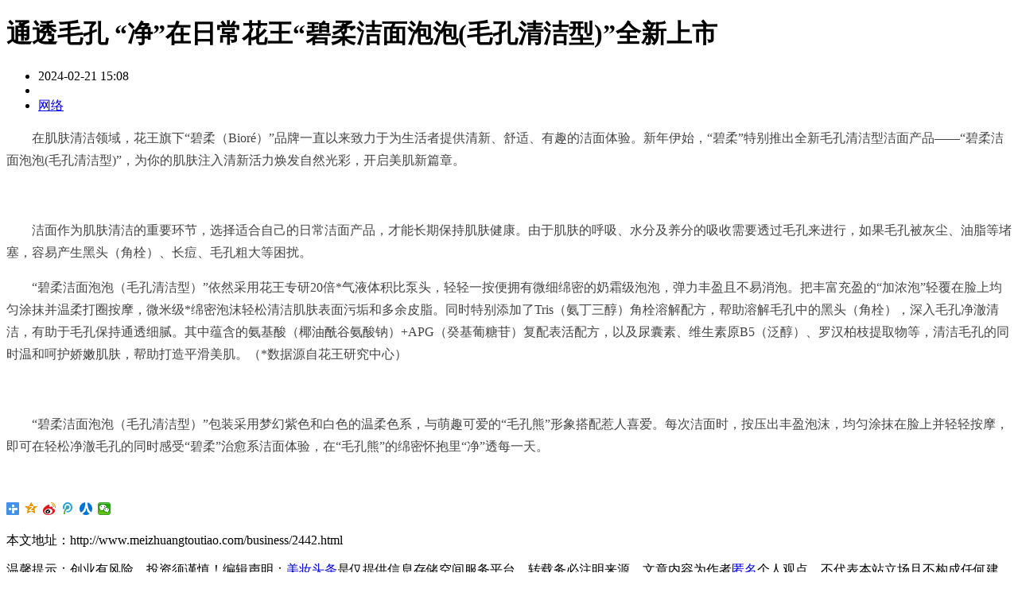

--- FILE ---
content_type: text/html
request_url: http://www.meizhuangtoutiao.com/business/2442.html
body_size: 10034
content:
<!DOCTYPE html>
<html lang="zh-CN">
  
  <head>
<script>
(function(){
    var bp = document.createElement('script');
    var curProtocol = window.location.protocol.split(':')[0];
    if (curProtocol === 'https') {
        bp.src = 'https://zz.bdstatic.com/linksubmit/push.js';
    }
    else {
        bp.src = 'http://push.zhanzhang.baidu.com/push.js';
    }
    var s = document.getElementsByTagName("script")[0];
    s.parentNode.insertBefore(bp, s);
})();
</script>
    <meta charset="UTF-8">
    <meta name="viewport" content="width=device-width, initial-scale=1">
    <meta http-equiv="X-UA-Compatible" content="IE=edge">
    <title>通透毛孔 “净”在日常花王“碧柔洁面泡泡(毛孔清洁型)”全新上市_美妆头条</title>
    <meta name="keywords" content="通透,毛孔,“,净,”,在,日常,花王,碧柔,洁面," />
    <meta name="description" content="在肌肤清洁领域，花王旗下“碧柔（Bioré）”品牌一直以来致力于为生活者提供清新、舒适、有趣的洁面体验。新年伊始，“碧柔”特别推出全新毛孔清洁型洁面产品——“碧柔洁面泡泡(毛孔清洁型)”，为你的肌肤注入清新活力" />
	<link rel="stylesheet" href="/templets/pc/css/swiper.min.css" type="text/css" media="all"/> 
	<link rel="stylesheet" href="/templets/pc/css/iconfont.css" type="text/css" media="all" />
	<link rel="stylesheet" href="/templets/pc/css/head.css" type="text/css" media="all" />
    <link rel="stylesheet" href="/templets/pc/css/article.css" type="text/css" media="all" />
	<link rel="shortcut icon" href="/favicon.ico"/>
	<link rel="apple-touch-icon" href="/favicon.png" />
    <link rel="apple-touch-icon-precomposed" href="/favicon.png" />
    <link rel="apple-touch-startup-image" href="/favicon.png" />
  </head>
  <body>
   <div class="main">
		<div class="list">
			<div class="title">
              <h1>通透毛孔 “净”在日常花王“碧柔洁面泡泡(毛孔清洁型)”全新上市</h1></div>
               <div class="describe">
              <ul>
				<li><i class="iconfont icon-shijian"></i>2024-02-21 15:08</li>
				<li><i class="iconfont icon-zuozhe"></i><script src="/plus/count.php?view=yes&aid=2442&mid=1&cid=1" type='text/javascript' language="javascript"></script></li>
                <li><i class="iconfont icon-laiyuan"></i><a href="http://www.meizhuangtoutiao.com">网络</a></li>
                </ul>
            </div>
            <div class="textcontent"><p style="margin-bottom: 10px; padding: 0px; color: rgb(68, 68, 68); line-height: 28.8px; font-family: &quot;Microsoft YaHei&quot;; white-space: normal; background-color: rgb(255, 255, 255); text-indent: 2em;">在肌肤清洁领域，花王旗下“碧柔（Bioré）”品牌一直以来致力于为生活者提供清新、舒适、有趣的洁面体验。新年伊始，“碧柔”特别推出全新毛孔清洁型洁面产品——“碧柔洁面泡泡(毛孔清洁型)”，为你的肌肤注入清新活力焕发自然光彩，开启美肌新篇章。</p><p style="margin-bottom: 10px; padding: 0px; color: rgb(68, 68, 68); line-height: 28.8px; font-family: &quot;Microsoft YaHei&quot;; white-space: normal; background-color: rgb(255, 255, 255); text-align: center;"><img src="https://i2023.danews.cc/upload/doc/202402/21/65d564df03ca4.jpg" title="" alt="" style="margin: 5px 0px; padding: 0px; border: 0px; vertical-align: middle; max-width: 1000px;"/></p><p style="margin-bottom: 10px; padding: 0px; color: rgb(68, 68, 68); line-height: 28.8px; font-family: &quot;Microsoft YaHei&quot;; white-space: normal; background-color: rgb(255, 255, 255); text-indent: 2em;">洁面作为肌肤清洁的重要环节，选择适合自己的日常洁面产品，才能长期保持肌肤健康。由于肌肤的呼吸、水分及养分的吸收需要透过毛孔来进行，如果毛孔被灰尘、油脂等堵塞，容易产生黑头（角栓）、长痘、毛孔粗大等困扰。</p><p style="margin-bottom: 10px; padding: 0px; color: rgb(68, 68, 68); line-height: 28.8px; font-family: &quot;Microsoft YaHei&quot;; white-space: normal; background-color: rgb(255, 255, 255); text-indent: 2em;">“碧柔洁面泡泡（毛孔清洁型）”依然采用花王专研20倍*气液体积比泵头，轻轻一按便拥有微细绵密的奶霜级泡泡，弹力丰盈且不易消泡。把丰富充盈的“加浓泡”轻覆在脸上均匀涂抹并温柔打圈按摩，微米级*绵密泡沫轻松清洁肌肤表面污垢和多余皮脂。同时特别添加了Tris（氨丁三醇）角栓溶解配方，帮助溶解毛孔中的黑头（角栓），深入毛孔净澈清洁，有助于毛孔保持通透细腻。其中蕴含的氨基酸（椰油酰谷氨酸钠）+APG（癸基葡糖苷）复配表活配方，以及尿囊素、维生素原B5（泛醇）、罗汉柏枝提取物等，清洁毛孔的同时温和呵护娇嫩肌肤，帮助打造平滑美肌。（*数据源自花王研究中心）</p><p style="margin-bottom: 10px; padding: 0px; color: rgb(68, 68, 68); line-height: 28.8px; font-family: &quot;Microsoft YaHei&quot;; white-space: normal; background-color: rgb(255, 255, 255); text-align: center;"><span style="color: rgb(35, 35, 35); font-weight: 700;"><img src="https://i2023.danews.cc/upload/doc/202402/21/65d56764de38a.jpg" title="" alt="" style="margin: 5px 0px; padding: 0px; border: 0px; vertical-align: middle; max-width: 1000px;"/></span></p><p style="margin-bottom: 10px; padding: 0px; color: rgb(68, 68, 68); line-height: 28.8px; font-family: &quot;Microsoft YaHei&quot;; white-space: normal; background-color: rgb(255, 255, 255); text-indent: 2em;">“碧柔洁面泡泡（毛孔清洁型）”包装采用梦幻紫色和白色的温柔色系，与萌趣可爱的“毛孔熊”形象搭配惹人喜爱。每次洁面时，按压出丰盈泡沫，均匀涂抹在脸上并轻轻按摩，即可在轻松净澈毛孔的同时感受“碧柔”治愈系洁面体验，在“毛孔熊”的绵密怀抱里“净”透每一天。</p><p><br/></p></div>
			  <div class="ok">
			  <div class="keyword">
                </div>
			  <div class="bdsharebuttonbox"><a href="#" class="bds_more" data-cmd="more"></a><a href="#" class="bds_qzone" data-cmd="qzone" title="分享到QQ空间"></a><a href="#" class="bds_tsina" data-cmd="tsina" title="分享到新浪微博"></a><a href="#" class="bds_tqq" data-cmd="tqq" title="分享到腾讯微博"></a><a href="#" class="bds_renren" data-cmd="renren" title="分享到人人网"></a><a href="#" class="bds_weixin" data-cmd="weixin" title="分享到微信"></a></div>
             <script>window._bd_share_config={"common":{"bdSnsKey":{},"bdText":"","bdMini":"2","bdMiniList":false,"bdPic":"","bdStyle":"1","bdSize":"16"},"share":{}};with(document)0[(getElementsByTagName('head')[0]||body).appendChild(createElement('script')).src='http://bdimg.share.baidu.com/static/api/js/share.js?v=89860593.js?cdnversion='+~(-new Date()/36e5)];</script></div>
			<div class="commissioningeditor">
              <p>本文地址：http://www.meizhuangtoutiao.com/business/2442.html</p>
			  <p>温馨提示：创业有风险，投资须谨慎！编辑声明：<a href="http://www.meizhuangtoutiao.com">美妆头条</a>是仅提供信息存储空间服务平台，转载务必注明来源，文章内容为作者<a href="http://www.meizhuangtoutiao.com">匿名</a>个人观点，不代表本站立场且不构成任何建议，本站拥有对此声明的最终解释权。如果读者发现稿件侵权、失实、错误等问题，可联系我们处理：1074976040@qq.com</p>
              </div>
			<div class="textpage">
             <ul>
             <li>上一篇：<a href='/business/2440.html'>护肤品代工厂：与广州雅资达合作，开启品牌新篇章</a> </li>
             <li>下一篇：<a href='/business/2443.html'>雅资达：您的美白护肤品代工合作伙伴</a> </li>
            </ul>
             </div>
			 <div class="guanggao"><img src="/templets/pc/images/gao2.gif" alt="guanggao"/></div>
			    <div class="mztitle">
				<a style="display: none" href="http://www.meizhuangtoutiao.com">匿名</a>
				<span>相关阅读</span>
			    </div>
                <div class="item">
				<div class="itembox">
			    
                <a class="tit" href="/business/2859.html" target="_blank" title="雅诗兰黛携手中国非公立医疗机构协会成功举办眶周美学专家研讨会暨眼周四区年轻方案发布会">雅诗兰黛携手中国非公立医疗机构协会成功举办眶周美学专家研讨会暨眼周四区年轻方案发布会</a>
                <a href="/business/2859.html" class="text" title="雅诗兰黛携手中国非公立医疗机构协会成功举办眶周美学专家研讨会暨眼周四区年轻方案发布会">2025年7月30日，全球知名护肤世家雅诗兰黛携手中国非公立医疗机构协会，共同举办「眶周美学专家研讨会暨眼周四区[1]年轻方案发布会」。研讨会汇聚行业</a>
			   <span class="tags"></span>
			   <span class="spanl"><i class="iconfont icon-shijian"></i><em>4天前 10:36</em></span>
				<span class="spanr"><i class="iconfont icon-lanmu"></i><a class="lanmu" href="/business/">趋势</a><i class="iconfont icon-tuijian"></i><em>122</em></span>
				</div>
<div class="itembox">
			    <a href='/business/2858.html' class='img' title='[field:title/]' target='_blank'><img src='/uploads/allimg/20250731/1753944082322056-lp.png' class='scaleBig'/></a>
                <a class="tit" href="/business/2858.html" target="_blank" title="百雀羚破局医美：全产业链布局开启大健康新纪元">百雀羚破局医美：全产业链布局开启大健康新纪元</a>
                <a href="/business/2858.html" class="text" title="百雀羚破局医美：全产业链布局开启大健康新纪元">当中国医美市场迎来4000亿规模爆发期，百年民族企业百雀羚以七年积淀的医美科研势能，正式拉开医美赛道全产业链布局大幕。 据内部人士透露，其布局</a>
			   <span class="tags"></span>
			   <span class="spanl"><i class="iconfont icon-shijian"></i><em>5天前 14:41</em></span>
				<span class="spanr"><i class="iconfont icon-lanmu"></i><a class="lanmu" href="/business/">趋势</a><i class="iconfont icon-tuijian"></i><em>207</em></span>
				</div>
<div class="itembox">
			    
                <a class="tit" href="/business/2857.html" target="_blank" title="穿越周期，共赢未来，仪美尚第十六届消费品博览会圆满落幕！">穿越周期，共赢未来，仪美尚第十六届消费品博览会圆满落幕！</a>
                <a href="/business/2857.html" class="text" title="穿越周期，共赢未来，仪美尚第十六届消费品博览会圆满落幕！">7月16-18日，仪菲集团旗下仪美尚在上海成功举办了“第十六届仪美尚消费品博览会暨红人节买手节”。 图一 为期三天的行业盛会，吸引了500+优质达人、</a>
			   <span class="tags"></span>
			   <span class="spanl"><i class="iconfont icon-shijian"></i><em>07-24</em></span>
				<span class="spanr"><i class="iconfont icon-lanmu"></i><a class="lanmu" href="/business/">趋势</a><i class="iconfont icon-tuijian"></i><em>99</em></span>
				</div>
<div class="itembox">
			    
                <a class="tit" href="/business/2856.html" target="_blank" title="花王（中国）疗愈沙龙 沪上启幕 以创新五感疗愈诠释“同美共生”企业愿景">花王（中国）疗愈沙龙 沪上启幕 以创新五感疗愈诠释“同美共生”企业愿景</a>
                <a href="/business/2856.html" class="text" title="花王（中国）疗愈沙龙 沪上启幕 以创新五感疗愈诠释“同美共生”企业愿景">花王(中国)疗愈沙龙:探索共生美学 2025年7月23日,花王(中国)于上海阿纳迪酒店静谧空间内, 倾 心举办了「花愈之境・愈见真我」主题的疗愈沙龙。活动特别</a>
			   <span class="tags"></span>
			   <span class="spanl"><i class="iconfont icon-shijian"></i><em>07-23</em></span>
				<span class="spanr"><i class="iconfont icon-lanmu"></i><a class="lanmu" href="/business/">趋势</a><i class="iconfont icon-tuijian"></i><em>165</em></span>
				</div>
<div class="itembox">
			    
                <a class="tit" href="/business/2855.html" target="_blank" title="高丝集团迎80周年启动控股转型，中国区战略转向“全面进攻”">高丝集团迎80周年启动控股转型，中国区战略转向“全面进攻”</a>
                <a href="/business/2855.html" class="text" title="高丝集团迎80周年启动控股转型，中国区战略转向“全面进攻”">盛夏 7月 的上海，高丝集团 举办了面向中国化妆品行业媒体的高层恳谈会。集团常务取缔役 涩泽宏一、取缔役原谷美典等 要员 的专程出席， 寓意着 中国</a>
			   <span class="tags"></span>
			   <span class="spanl"><i class="iconfont icon-shijian"></i><em>07-23</em></span>
				<span class="spanr"><i class="iconfont icon-lanmu"></i><a class="lanmu" href="/business/">趋势</a><i class="iconfont icon-tuijian"></i><em>1811</em></span>
				</div>

			  </div>
		</div>
	     	<div class="listr disappear">
			<div class="swiper-container swiper1">
             <div class="swiper-wrapper">
			  <div class="swiper-slide"><a href="/life/fashion/302.html" target="_blank" title="泫雅、Jennie私服大宗品牌UNIF超平价韩星同款万元可买一整套">
                 <img src="/uploads/allimg/200416/1_0416104RQ345.jpg" alt="泫雅、Jennie私服大宗品牌UNIF超平价韩星同款万元可买一整套" class="scaleBig">
				<span>泫雅、Jennie私服大宗品牌UNIF超平价韩星同款万元可买一整套</span></a></div>
<div class="swiper-slide"><a href="/beauty/makeup/6.html" target="_blank" title="戴口罩照样是最亮眼的星！学韩妞用闪闪发光的眼影，征服男人吧">
                 <img src="/uploads/allimg/200319/1_03191P63A130.jpg" alt="戴口罩照样是最亮眼的星！学韩妞用闪闪发光的眼影，征服男人吧" class="scaleBig">
				<span>戴口罩照样是最亮眼的星！学韩妞用闪闪发光的眼影，征服男人吧</span></a></div>
<div class="swiper-slide"><a href="/beauty/body/7.html" target="_blank" title="难怪瘦不了！7大发胖坏习惯一定要知道憋尿竟也有影响">
                 <img src="/uploads/allimg/200319/1_03191PU3cX.jpg" alt="难怪瘦不了！7大发胖坏习惯一定要知道憋尿竟也有影响" class="scaleBig">
				<span>难怪瘦不了！7大发胖坏习惯一定要知道憋尿竟也有影响</span></a></div>
</div>
                <div class="swiper-pagination swiper1-pagination"></div>
             </div>	
		  	<div class="mztitle">
				<a style="display: none" href="http://www.meizhuangtoutiao.com">匿名</a>
				<span>精选新闻</span>
		    </div>	
		   <div class="mz2">
			 <ul>
			   <li>
			  <a class="mz2-1" href="/business/2858.html" target="_blank" title="百雀羚破局医美：全产业链布局开启大健康新纪元">
              <img  class="scaleBig" src="/uploads/allimg/20250731/1753944082322056-lp.png" alt="百雀羚破局医美：全产业链布局开启大健康新纪元"></a>
              <a class="mz2-2" href="/business/2858.html" target="_blank" title="百雀羚破局医美：全产业链布局开启大健康新纪元">百雀羚破局医美：全产业链布局开启大健康新纪元</a>
              <p>2025-07-31</p>
				</li>
<li>
			  <a class="mz2-1" href="/business/2845.html" target="_blank" title="2025个人护理品技术高峰论坛举办 花王发表敏感肌研究成果">
              <img  class="scaleBig" src="/uploads/allimg/20250711/1752208779978530-lp.jpg" alt="2025个人护理品技术高峰论坛举办 花王发表敏感肌研究成果"></a>
              <a class="mz2-2" href="/business/2845.html" target="_blank" title="2025个人护理品技术高峰论坛举办 花王发表敏感肌研究成果">2025个人护理品技术高峰论坛举办 花王发表敏感肌研究成果</a>
              <p>2025-07-11</p>
				</li>
<li>
			  <a class="mz2-1" href="/business/2843.html" target="_blank" title="PCT2025个人护理品技术高峰论坛·上海战圆满结束！PCT广州站定档11月19-20日，广州白云国际会议中心。">
              <img  class="scaleBig" src="/uploads/allimg/20250709/1752060470978643-lp.png" alt="PCT2025个人护理品技术高峰论坛·上海战圆满结束！PCT广州站定档11月19-20日，广州白云国际会议中心。"></a>
              <a class="mz2-2" href="/business/2843.html" target="_blank" title="PCT2025个人护理品技术高峰论坛·上海战圆满结束！PCT广州站定档11月19-20日，广州白云国际会议中心。">PCT2025个人护理品技术高峰论坛·上海战圆满结束！PCT广州站定档11月19-20日，广州白云国际会议中心。</a>
              <p>2025-07-09</p>
				</li>
<li>
			  <a class="mz2-1" href="/business/2842.html" target="_blank" title="全球最大香氛博物馆正式开馆，雪蕾以匠心助力香氛文化新发展">
              <img  class="scaleBig" src="/uploads/allimg/250709/1_0F91926306410.png" alt="全球最大香氛博物馆正式开馆，雪蕾以匠心助力香氛文化新发展"></a>
              <a class="mz2-2" href="/business/2842.html" target="_blank" title="全球最大香氛博物馆正式开馆，雪蕾以匠心助力香氛文化新发展">全球最大香氛博物馆正式开馆，雪蕾以匠心助力香氛文化新发展</a>
              <p>2025-07-09</p>
				</li>
<li>
			  <a class="mz2-1" href="/business/2841.html" target="_blank" title="喜报！国民洗护品牌⌈舒蕾⌋再获权威认可！">
              <img  class="scaleBig" src="/uploads/allimg/250709/1_0F91120353338.png" alt="喜报！国民洗护品牌⌈舒蕾⌋再获权威认可！"></a>
              <a class="mz2-2" href="/business/2841.html" target="_blank" title="喜报！国民洗护品牌⌈舒蕾⌋再获权威认可！">喜报！国民洗护品牌⌈舒蕾⌋再获权威认可！</a>
              <p>2025-07-09</p>
				</li>
<li>
			  <a class="mz2-1" href="/business/2837.html" target="_blank" title="七年磨一剑，百雀羚杀入医美赛道！">
              <img  class="scaleBig" src="/uploads/allimg/20250630/1751252876842238-lp.png" alt="七年磨一剑，百雀羚杀入医美赛道！"></a>
              <a class="mz2-2" href="/business/2837.html" target="_blank" title="七年磨一剑，百雀羚杀入医美赛道！">七年磨一剑，百雀羚杀入医美赛道！</a>
              <p>2025-06-30</p>
				</li>

			 </ul>
		  </div>

			<div class="pinghang" id="henhao">
			<a style="display: none" href="http://www.meizhuangtoutiao.com">匿名</a>
          <div class="hd">
			<h3>美妆排行榜</h3>
            <ul>
              <li class="on">周排名</li>
              <li>月排名</li></ul></div>
          <div class="bd">
            <ul>
			  <li><i class="bg1">1</i><a class="b" href="/business/2761.html" target="_blank" title="唐韵医疗修身臻登场，全球健康体态节震撼开幕">唐韵医疗修身臻登场，全球健康体态节震撼开幕</a></li>

			   <li><i class="bg2">2</i><a class="b" href="/business/2707.html" target="_blank" title="思美润重组III型人源化胶原蛋白入选【第二十五届中国专利优秀奖】">思美润重组III型人源化胶原蛋白入选【第二十五届中国专利优秀奖】</a></li>

			   <li><i class="bg3">3</i><a class="b" href="/business/2662.html" target="_blank" title="喜报丨肽源集团登上国际舞台-荣获“国际产学研创新合作大奖”">喜报丨肽源集团登上国际舞台-荣获“国际产学研创新合作大奖”</a></li>

			   <li><i>4</i><a href="/business/2846.html" target="_blank" title="生物基“保湿-防腐”新标杆！海科新源助力高端配方绿色升级">生物基“保湿-防腐”新标杆！海科新源助力高端配方绿色升级</a></li>

			   <li><i>5</i><a href="/business/2678.html" target="_blank" title="美妆行业风云变幻，品牌如何借势打造爆款？—— 从肽源生物专场发布会看趋势与策略">美妆行业风云变幻，品牌如何借势打造爆款？—— 从肽源生物专场发布会看趋势与策略</a></li>

			  <li><i>6</i><a href="/business/2665.html" target="_blank" title="重磅！中国发明专利授权丨肽源生物重组胶原研究成果">重磅！中国发明专利授权丨肽源生物重组胶原研究成果</a></li>

			  <li><i>7</i><a href="/business/2703.html" target="_blank" title="重大突破！肽源光裂合酶新原料成功备案，重塑化妆品原料版图">重大突破！肽源光裂合酶新原料成功备案，重塑化妆品原料版图</a></li>

			  <li><i>8</i><a href="/business/2682.html" target="_blank" title="肽源生物双产品入选2024年广东省名优高新技术产品，引领美妆科技新潮流">肽源生物双产品入选2024年广东省名优高新技术产品，引领美妆科技新潮流</a></li>

			 <li><i>9</i><a href="/business/2855.html" target="_blank" title="高丝集团迎80周年启动控股转型，中国区战略转向“全面进攻”">高丝集团迎80周年启动控股转型，中国区战略转向“全面进攻”</a></li>

			 <li><i>10</i><a href="/news/224.html" target="_blank" title="澳洲必买好用药妆2020带货女星都在用保湿面霜、美白面膜、还有更多人气精选">澳洲必买好用药妆2020带货女星都在用保湿面霜、美白面膜、还有更多人气精选</a></li>

			  </ul>
			  <ul>
			  <li><i class="bg1">1</i><a class="b" href="/business/2824.html" target="_blank" title="资生堂中国旗下品牌安热沙亮相2025中国化妆品科学技术大会暨第十六届学术研讨会，以前沿防晒科技启品牌新篇">资生堂中国旗下品牌安热沙亮相2025中国化妆品科学技术大会暨第十六届学术研讨会，以前沿防晒科技启品牌新篇</a></li>

			   <li><i class="bg2">2</i><a class="b" href="/news/19.html" target="_blank" title="朴叙俊最怕肌肤暗沉大方分享提亮急救法">朴叙俊最怕肌肤暗沉大方分享提亮急救法</a></li>

			   <li><i class="bg3">3</i><a class="b" href="/business/881.html" target="_blank" title="国货彩妆珂拉琪C位当道，联名哆啦A梦再创双十一佳绩">国货彩妆珂拉琪C位当道，联名哆啦A梦再创双十一佳绩</a></li>

			   <li><i>4</i><a href="/business/754.html" target="_blank" title="媂兰圣雅香氛FallenSoul堕落之眼发布会">媂兰圣雅香氛FallenSoul堕落之眼发布会</a></li>

			   <li><i>5</i><a href="/business/2762.html" target="_blank" title="什么值得买发布3月消费关键词：春日经济">什么值得买发布3月消费关键词：春日经济</a></li>

			  <li><i>6</i><a href="/news/328.html" target="_blank" title="7个眼部肤龄小测试快检查自己是不是变老了">7个眼部肤龄小测试快检查自己是不是变老了</a></li>

			  <li><i>7</i><a href="/business/822.html" target="_blank" title="夏季控油除螨，你的帅气由左颜右色来呵护！">夏季控油除螨，你的帅气由左颜右色来呵护！</a></li>

			  <li><i>8</i><a href="/business/2555.html" target="_blank" title="《科学家研发“神经美容”疗法 ，护肤进入新时代》">《科学家研发“神经美容”疗法 ，护肤进入新时代》</a></li>

			 <li><i>9</i><a href="/news/316.html" target="_blank" title="肌底液是甚么？用法跟爽肤水和精华液有甚么分别？8款好用肌底液推介">肌底液是甚么？用法跟爽肤水和精华液有甚么分别？8款好用肌底液推介</a></li>

			 <li><i>10</i><a href="/business/842.html" target="_blank" title="贺柏圣晚安美白饮重新定义全身美白">贺柏圣晚安美白饮重新定义全身美白</a></li>

			  </ul>
          </div>
        </div>
		</div>
	   <div class="jiajutop">
		<div class="roll disappear">
          <div class="bd">
		 <span class="iconfont icon-guangbo"></span>
           <ul><li>
            <a href="/business/2853.html" target="_blank" title="晒后修护成防晒市场新增长点，头部品牌如何卡位？">晒后修护成防晒市场新增长点，头部品牌如何卡位？
            </a>
          </li>
<li>
            <a href="/business/2854.html" target="_blank" title="晒后修护成防晒市场新增长点，头部品牌如何卡位？">晒后修护成防晒市场新增长点，头部品牌如何卡位？
            </a>
          </li>
<li>
            <a href="/business/2852.html" target="_blank" title="以光影为媒 让每一缕发丝尽显自我 《嘉人》与花王莉婕共同发布2025持色闪耀美学">以光影为媒 让每一缕发丝尽显自我 《嘉人》与花王莉婕共同发布2025持色闪耀美学
            </a>
          </li>
<li>
            <a href="/business/2851.html" target="_blank" title="柳丝木「留白」公益行动：为超百名应届毕业生送上2000元生活补贴">柳丝木「留白」公益行动：为超百名应届毕业生送上2000元生活补贴
            </a>
          </li>
<li>
            <a href="/business/2850.html" target="_blank" title="雅诗兰黛携全新白金「黑钻逆龄水」探研逆龄秘屿">雅诗兰黛携全新白金「黑钻逆龄水」探研逆龄秘屿
            </a>
          </li>
<li>
            <a href="/business/2849.html" target="_blank" title="喜讯|萝薇国际顺利挺进“2025了不起的中国原料大赛”决赛！">喜讯|萝薇国际顺利挺进“2025了不起的中国原料大赛”决赛！
            </a>
          </li>
<li>
            <a href="/business/2848.html" target="_blank" title="萝薇国际荣获“2025中国美妆制造百强企业”殊荣">萝薇国际荣获“2025中国美妆制造百强企业”殊荣
            </a>
          </li>
<li>
            <a href="/business/2847.html" target="_blank" title="当溪木源邂逅艺术：品牌首次跨界，演绎东方美学的当代新境">当溪木源邂逅艺术：品牌首次跨界，演绎东方美学的当代新境
            </a>
          </li>
<li>
            <a href="/business/2846.html" target="_blank" title="生物基“保湿-防腐”新标杆！海科新源助力高端配方绿色升级">生物基“保湿-防腐”新标杆！海科新源助力高端配方绿色升级
            </a>
          </li>
<li>
            <a href="/business/2845.html" target="_blank" title="2025个人护理品技术高峰论坛举办 花王发表敏感肌研究成果">2025个人护理品技术高峰论坛举办 花王发表敏感肌研究成果
            </a>
          </li>
<li>
            <a href="/business/2844.html" target="_blank" title="花王集团旗下品牌“Curél珂润”亮相2025中华医学会 ——布局中国红荒肌市场，解锁干敏肌护肤方案">花王集团旗下品牌“Curél珂润”亮相2025中华医学会 ——布局中国红荒肌市场，解锁干敏肌护肤方案
            </a>
          </li>
<li>
            <a href="/business/2843.html" target="_blank" title="PCT2025个人护理品技术高峰论坛·上海战圆满结束！PCT广州站定档11月19-20日，广州白云国际会议中心。">PCT2025个人护理品技术高峰论坛·上海战圆满结束！PCT广州站定档11月19-20日，广州白云国际会议中心。
            </a>
          </li>
</ul>
         </div>
        </div>
	   <div class="jiajutopr">
		<a href="/exhibition/" class="shang"><i class="iconfont icon-hot"></i>美妆排行榜</a>
		<a class="special" href="/tags.php">网站地图</a>
		<div class="tong weixin"><i class="iconfont icon-weixin"></i><div class="good">  <a href='http://2v.dedecms.com/' id='__dedeqrcode_1'>织梦二维码生成器</a>
  <script type="text/javascript">
  	var __dedeqrcode_id=1;
  	var __dedeqrcode_aid=2442;
  	var __dedeqrcode_type='arc';
  	var __dedeqrcode_dir='/plus';
  </script>
  <script language="javascript" type="text/javascript" src="/plus/img/qrcode.js"></script></div></div>
		<i class="iconfont icon-weibo"></i>
		<span>
		<a class="login" style="border:0;" href="/">登陆</a>
		<a href="/">注册</a>
	  </span>
	  </div>
		</div>
		<div class="channel" id="nav">
  <div class="logo">
    <a href="http://www.meizhuangtoutiao.com" rel="home">
      <img class="pclogo" src="/templets/pc/images/logo.png" alt="美妆头条_美妆电商互动资讯媒体" /></a>
  </div>
  <div class="sp_nav">
    <span></span>
    <span></span>
    <span></span>
  </div>
  <div class="mz_nav" id="vague">
    <div class="good">
      <span >
        <a href="/">首页</a></span>
    </div>
    <div class="good">
      <span>
        <a href="/news/">7*24快讯</a></span></div>
    <div class="good clearFix">
      <span class="active">
        <a href="/beauty/">美妆圈</a>
        <div class="open-icon open-close"></div>
      </span>
      <div class="sub-list">
        <div class="lihai">
          <div class="zhu"><span><a href="/beauty/skin/">护肤</a></span></div>
		  <div class="zhu"><span><a href="/beauty/makeup/">美妆</a></span></div>
		  <div class="zhu"><span><a href="/beauty/hair/">美发</a></span></div>
		  <div class="zhu"><span><a href="/beauty/manicure/">美甲</a></span></div>
		  <div class="zhu"><span><a href="/beauty/body/">美体</a></span></div>
          <div class="zhu sub-city-btn"> 
            <span>
              <a href="/beauty/perfume/">香水</a></span>
            <div class="sub-list-city">
			  <div><a href="/beauty/man/">男士</a></div>
              <div><a href="/beauty/bath/">洗护</a></div>
              <div><a href="/beauty/plastic/">整形</a></div>
              <div><a href="/beauty/tool/">工具</a></div>
              <div><a href="/beauty/skinfood/">肤食</a></div></div>
          </div>
        </div>
      </div>
    </div>
    <div class="good">
      <span >
        <a href="/exhibition/">展会</a></span>
	</div>
    <div class="good">
      <span>
        <a href="/brand/">品牌</a></span></div>
	    <div class="good">
      <span>
        <a href="/special/">专题</a></span></div>
    <div class="good">
      <span>
        <a href="/life/">生活</a></span>
      <div class="right-icon"></div>
      <div class="layer-list">
		<div class="niu1"><a href="/life/int/">娱乐</a></div>
        <div class="niu1"><a href="/life/fashion/">时尚</a></div>
		<div class="niu1"><a href="/life/food/">美食</a></div>
	     <div class="niu1"><a href="/life/travel/">旅游</a></div>
		<div class="niu1"><a href="/life/emotion/">情感</a></div>
		<div class="niu1"><a href="/life/healthy/">健康</a></div>
		</div>
    </div>
  </div>
  <div class="ctt-main-search" id="vague1">
    <i class="iconfont icon-sousuo"></i><span>搜索</span>
   </div>
<div class="baodao" id="vague2">
	<i class="iconfont icon-meitibaodao"></i><em>寻求报道</em>
</div>
<div class="baodao" id="vague3">
	<i class="iconfont icon-tougao"></i><em>我要投稿</em>
</div>
 </div>
<div class="ctt-portal-sel">
  <div class="portal-boxn">
    <div>
      <div class="portal-topn clearFix">
        <img src="/templets/pc/images/logo.png" alt="美妆头条_美妆电商互动资讯媒体" />
        <a href="javascript:;">×</a></div>
      <div class="portal-how">
        <div class="portal-input">
          <form method="get" action="/plus/search.php">
            <input type="text" name="q" placeholder="请输入关键词">
            <button type="submit" class="iconfont icon-sousuo"></button>
          </form>
        </div>
        <div class="portal-content">
          <div class="portal-contleft">
            <div class="portal-contit clearFix">
              <span>#热门搜索#</span></div>
            <div class="portal-histary clearFix">
              <a href="/tags.php?/%E4%BF%9D%E5%85%BB/" title="保养" target="_blank">保养</a>
              <a href="/tags.php?/%E5%8F%91%E5%9E%8B/" title="发型" target="_blank">发型</a>
              <a href="/tags.php?/%E7%BE%8E%E5%A6%86/" title="美妆" target="_blank">美妆</a>
              <a href="/tags.php?/%E5%BD%A9%E5%A6%86/" title="彩妆" target="_blank">彩妆</a>
              <a href="/tags.php?/%E8%82%8C%E8%82%A4/" title="肌肤" target="_blank">肌肤</a>
              <a href="/tags.php?/%E6%98%A5%E5%A4%8F/" title="春夏" target="_blank">春夏</a>
              <a href="/tags.php?/%E9%9F%A9%E5%A6%9E/" title="韩妞" target="_blank">韩妞</a>
              <a href="/tags.php?/%E6%A8%A1%E4%BB%BF/" title="模仿" target="_blank">模仿</a>
              <a href="/tags.php?/%E6%A2%A8%E6%B3%B0%E9%99%A2CLASS/" title="梨泰院CLASS" target="_blank">梨泰院CLASS</a>
              <a href="/tags.php?/%E5%A5%B3%E6%98%9F/" title="女星" target="_blank">女星</a>
              <a href="/tags.php?/%E7%9C%BC%E5%BD%B1/" title="眼影" target="_blank">眼影</a>
              <a href="/tags.php?/%E5%AE%85%E5%AE%B6/" title="宅家" target="_blank">宅家</a>
              <a href="/tags.php?/%E7%94%9F%E6%B4%BB%E5%B0%8F%E7%89%A9/" title="生活小物" target="_blank">生活小物</a>
              <a href="/tags.php?/%E8%8A%B1%E9%A6%99/" title="花香" target="_blank">花香</a>
              <a href="/tags.php?/%E5%BA%B7%E6%98%AF%E7%BE%8E/" title="康是美" target="_blank">康是美</a>
              <a href="/tags.php?/%E6%B3%AB%E9%9B%85/" title="泫雅" target="_blank">泫雅</a>
              <a href="/tags.php?/%E5%B0%8F%E7%99%BD%E7%93%B6/" title="小白瓶" target="_blank">小白瓶</a>
              <a href="/tags.php?/%E6%A0%97%E5%AD%90%E5%A4%B4/" title="栗子头" target="_blank">栗子头</a>
              <a href="/tags.php?/%E7%94%9C%E5%BA%A6/" title="甜度" target="_blank">甜度</a>
              <a href="/tags.php?/%E6%A8%B1%E8%8A%B1%E5%AD%A3/" title="樱花季" target="_blank">樱花季</a>
              <a href="/tags.php?/%E7%BE%8E%E5%A6%86%E4%BF%9D%E5%85%BB/" title="美妆保养" target="_blank">美妆保养</a>
              <a href="/tags.php?/%E5%87%BA%E7%82%89/" title="出炉" target="_blank">出炉</a>
              <a href="/tags.php?/%E7%B2%89%E9%9C%9C/" title="粉霜" target="_blank">粉霜</a>
              <a href="/tags.php?/%E6%BD%AE/" title="潮" target="_blank">潮</a>
              <a href="/tags.php?/%E6%B0%B4%E9%9B%BE%E5%85%89/" title="水雾光" target="_blank">水雾光</a>
              <a href="/tags.php?/%E5%A4%AA%E5%A6%8D/" title="太妍" target="_blank">太妍</a>
              <a href="/tags.php?/%E4%BF%AE%E7%9C%89/" title="修眉" target="_blank">修眉</a>
              <a href="/tags.php?/%E6%8A%A4%E8%82%A4%E5%9D%8F%E4%B9%A0%E6%83%AF/" title="护肤坏习惯" target="_blank">护肤坏习惯</a>
              <a href="/tags.php?/%E8%9C%9C%E8%9C%A1/" title="蜜蜡" target="_blank">蜜蜡</a>
              <a href="/tags.php?/%E5%8F%82%E8%80%83/" title="参考" target="_blank">参考</a></div>
            <div class="portal-fwbigs"></div>
          </div>
        </div>
      </div>
    </div>
  </div>
</div>

	   </div>
	  <footer class="footer">
  <div class="footerbox1">
    <ul>
      <li>
        <a href="/tags.php">标签云</a></li>
      <li>
        <a href="/">联系我们</a></li>
      <li>
        <a href="/">友情链接</a></li>
      <li>
        <a href="/">站点地图</a></li>
    </ul>
  </div>
  <div class="footerbox1">QQ：1074976040 E-mail:1074976040@qq.com Copyright &copy; 2017-2025

    <a title="美妆头条" href="http://www.meizhuangtoutiao.com">美妆头条</a>.</div>
</footer>
<div class="scroll" id="scroll" style="display:none;">顶部</div>
<script type="text/javascript" src="/templets/pc/js/jquery.min.js"></script>
<script type="text/javascript" src="/templets/pc/js/jquery.SuperSlide.2.1.js"></script>
<script type="text/javascript" src="/templets/pc/js/swiper.min.js"></script>
<script type="text/javascript" src="/templets/pc/js/style.js"></script>
<script>
var _hmt = _hmt || [];
(function() {
  var hm = document.createElement("script");
  hm.src = "https://hm.baidu.com/hm.js?5bce5bbbf207cd8fee0c663393bebdac";
  var s = document.getElementsByTagName("script")[0]; 
  s.parentNode.insertBefore(hm, s);
})();
</script>


  </body>
</html>


--- FILE ---
content_type: text/html; charset=utf-8
request_url: http://www.meizhuangtoutiao.com/plus/qrcode.php?id=2442&type=arc
body_size: 860
content:
<!DOCTYPE html PUBLIC "-//W3C//DTD XHTML 1.0 Transitional//EN" "http://www.w3.org/TR/xhtml1/DTD/xhtml1-transitional.dtd">
<html xmlns="http://www.w3.org/1999/xhtml">
	<head>
		<title>扫描二维码</title>
		<meta http-equiv="Content-Type" content="text/html; charset=utf-8" />
		<meta name="generator" content="DedeCMS V5.6" />
		<meta name="author" content="desdev.cn" />
		<style type="text/css">
			body{
				margin: 0;
			}
			.dede_weixin_popup {
			 padding: 10px;
			  width: 240px;
			  height: 300px;
			  background: #fff;
			  font-size: 12px;
			}.dede_weixin_popup .dede_weixin_popup_head {
			  font-size: 12px;
			  font-weight: bold;
			  text-align: left;
			  line-height: 16px;
			  height: 16px;
			  position: relative;
			  color: #000;
			}.dede_weixin_popup .dede_weixin_popup_foot {
			  font-size: 12px;
			  text-align: left;
			  line-height: 22px;
			  color: #666;
			}
		</style>
	</head>
	<body>
		<div id="dede_weixin_qrcode_dialog" class="dede_weixin_popup" style="left: 516px; top: 9606.5px; width: 240px; height: 230px;">
			<div class="dede_weixin_popup_head"><span>分享到微信朋友圈</span>
			</div>
			<div id="dede_weixin_qrcode_dialog_qr" class="dede_weixin_popup_main">
				<center>
					<a href="http://2v.dedecms.com/" target="_blank">
						<img src="/plus/qrcode.php?action=get_qrcode&type=arc&id=2442" width="" height="" border="0" alt="">
					</a>
				</center>
			</div>
			<div class="dede_weixin_popup_foot">打开微信，点击底部的“发现”，
				<br>使用“扫一扫”即可将网页分享至朋友圈。</div>
		</div>
	</body>

</html>

--- FILE ---
content_type: application/javascript
request_url: http://www.meizhuangtoutiao.com/plus/img/qrcode.js
body_size: 450
content:
var dedeqrcodeLink = document.getElementById('__dedeqrcode_'+__dedeqrcode_id);
dedeqrcodeLink.style.display = 'none';
var randNum = Math.floor(Math.random() * 2147483648).toString(36);
var __dedeqrcode_src = "\""+__dedeqrcode_dir+"/qrcode.php?id="+__dedeqrcode_aid+"&type="+__dedeqrcode_type+"\"";


document.writeln("<ins style=\"display:inline-table;border:none;margin:0;padding:0;position:relative;visibility:visible;width:100%\">");
document.writeln("  <ins id=\"__bfzInc_"+randNum+"\" style=\"display:block;border:none;margin:0;padding:0;position:relative;visibility:visible;width:100%\">");
document.writeln("<iframe id=\"dede_qrcode_frame\" name=\"dede_qrcode_frame\" width=\"260\" height=\"280\" frameborder=\"0\" src="+__dedeqrcode_src+" marginwidth=\"0\" marginheight=\"0\" vspace=\"0\" hspace=\"0\" allowtransparency=\"true\" scrolling=\"no\" allowfullscreen=\"true\"></iframe>");
document.writeln("  </ins>");
document.writeln("</ins>");